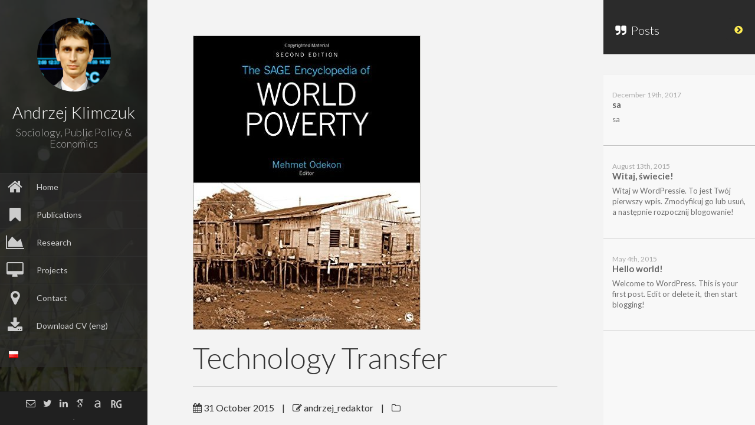

--- FILE ---
content_type: text/html; charset=UTF-8
request_url: https://andrzejklimczuk.com/pubs/technology-transfer/
body_size: 8107
content:


	<!DOCTYPE html>
<html lang="en-US">
<head>
	<meta charset="UTF-8" />
	<meta http-equiv="X-UA-Compatible" content="chrome=1">
	<title>
		Technology Transfer | Andrzej Klimczuk	</title>
	
	<meta name="viewport" content="width=device-width, initial-scale=1.0">
	
	<link rel="pingback" href="https://andrzejklimczuk.com/xmlrpc.php" />
	
    <meta name='robots' content='max-image-preview:large' />
	<style>img:is([sizes="auto" i], [sizes^="auto," i]) { contain-intrinsic-size: 3000px 1500px }</style>
	<link rel="alternate" href="https://andrzejklimczuk.com/pl/pubs/technology-transfer-2/" hreflang="pl" />
<link rel="alternate" href="https://andrzejklimczuk.com/pubs/technology-transfer/" hreflang="en" />
<link rel='dns-prefetch' href='//fonts.googleapis.com' />
<link rel="alternate" type="application/rss+xml" title="Andrzej Klimczuk &raquo; Feed" href="https://andrzejklimczuk.com/feed/" />
<link rel="alternate" type="application/rss+xml" title="Andrzej Klimczuk &raquo; Comments Feed" href="https://andrzejklimczuk.com/comments/feed/" />
<script type="text/javascript">
/* <![CDATA[ */
window._wpemojiSettings = {"baseUrl":"https:\/\/s.w.org\/images\/core\/emoji\/15.0.3\/72x72\/","ext":".png","svgUrl":"https:\/\/s.w.org\/images\/core\/emoji\/15.0.3\/svg\/","svgExt":".svg","source":{"concatemoji":"https:\/\/andrzejklimczuk.com\/wp-includes\/js\/wp-emoji-release.min.js?ver=ee8204c54246a6ae36eecd9fafdb357b"}};
/*! This file is auto-generated */
!function(i,n){var o,s,e;function c(e){try{var t={supportTests:e,timestamp:(new Date).valueOf()};sessionStorage.setItem(o,JSON.stringify(t))}catch(e){}}function p(e,t,n){e.clearRect(0,0,e.canvas.width,e.canvas.height),e.fillText(t,0,0);var t=new Uint32Array(e.getImageData(0,0,e.canvas.width,e.canvas.height).data),r=(e.clearRect(0,0,e.canvas.width,e.canvas.height),e.fillText(n,0,0),new Uint32Array(e.getImageData(0,0,e.canvas.width,e.canvas.height).data));return t.every(function(e,t){return e===r[t]})}function u(e,t,n){switch(t){case"flag":return n(e,"\ud83c\udff3\ufe0f\u200d\u26a7\ufe0f","\ud83c\udff3\ufe0f\u200b\u26a7\ufe0f")?!1:!n(e,"\ud83c\uddfa\ud83c\uddf3","\ud83c\uddfa\u200b\ud83c\uddf3")&&!n(e,"\ud83c\udff4\udb40\udc67\udb40\udc62\udb40\udc65\udb40\udc6e\udb40\udc67\udb40\udc7f","\ud83c\udff4\u200b\udb40\udc67\u200b\udb40\udc62\u200b\udb40\udc65\u200b\udb40\udc6e\u200b\udb40\udc67\u200b\udb40\udc7f");case"emoji":return!n(e,"\ud83d\udc26\u200d\u2b1b","\ud83d\udc26\u200b\u2b1b")}return!1}function f(e,t,n){var r="undefined"!=typeof WorkerGlobalScope&&self instanceof WorkerGlobalScope?new OffscreenCanvas(300,150):i.createElement("canvas"),a=r.getContext("2d",{willReadFrequently:!0}),o=(a.textBaseline="top",a.font="600 32px Arial",{});return e.forEach(function(e){o[e]=t(a,e,n)}),o}function t(e){var t=i.createElement("script");t.src=e,t.defer=!0,i.head.appendChild(t)}"undefined"!=typeof Promise&&(o="wpEmojiSettingsSupports",s=["flag","emoji"],n.supports={everything:!0,everythingExceptFlag:!0},e=new Promise(function(e){i.addEventListener("DOMContentLoaded",e,{once:!0})}),new Promise(function(t){var n=function(){try{var e=JSON.parse(sessionStorage.getItem(o));if("object"==typeof e&&"number"==typeof e.timestamp&&(new Date).valueOf()<e.timestamp+604800&&"object"==typeof e.supportTests)return e.supportTests}catch(e){}return null}();if(!n){if("undefined"!=typeof Worker&&"undefined"!=typeof OffscreenCanvas&&"undefined"!=typeof URL&&URL.createObjectURL&&"undefined"!=typeof Blob)try{var e="postMessage("+f.toString()+"("+[JSON.stringify(s),u.toString(),p.toString()].join(",")+"));",r=new Blob([e],{type:"text/javascript"}),a=new Worker(URL.createObjectURL(r),{name:"wpTestEmojiSupports"});return void(a.onmessage=function(e){c(n=e.data),a.terminate(),t(n)})}catch(e){}c(n=f(s,u,p))}t(n)}).then(function(e){for(var t in e)n.supports[t]=e[t],n.supports.everything=n.supports.everything&&n.supports[t],"flag"!==t&&(n.supports.everythingExceptFlag=n.supports.everythingExceptFlag&&n.supports[t]);n.supports.everythingExceptFlag=n.supports.everythingExceptFlag&&!n.supports.flag,n.DOMReady=!1,n.readyCallback=function(){n.DOMReady=!0}}).then(function(){return e}).then(function(){var e;n.supports.everything||(n.readyCallback(),(e=n.source||{}).concatemoji?t(e.concatemoji):e.wpemoji&&e.twemoji&&(t(e.twemoji),t(e.wpemoji)))}))}((window,document),window._wpemojiSettings);
/* ]]> */
</script>
<style id='wp-emoji-styles-inline-css' type='text/css'>

	img.wp-smiley, img.emoji {
		display: inline !important;
		border: none !important;
		box-shadow: none !important;
		height: 1em !important;
		width: 1em !important;
		margin: 0 0.07em !important;
		vertical-align: -0.1em !important;
		background: none !important;
		padding: 0 !important;
	}
</style>
<link rel='stylesheet' id='wp-block-library-css' href='https://andrzejklimczuk.com/wp-includes/css/dist/block-library/style.min.css?ver=ee8204c54246a6ae36eecd9fafdb357b' type='text/css' media='all' />
<style id='classic-theme-styles-inline-css' type='text/css'>
/*! This file is auto-generated */
.wp-block-button__link{color:#fff;background-color:#32373c;border-radius:9999px;box-shadow:none;text-decoration:none;padding:calc(.667em + 2px) calc(1.333em + 2px);font-size:1.125em}.wp-block-file__button{background:#32373c;color:#fff;text-decoration:none}
</style>
<style id='global-styles-inline-css' type='text/css'>
:root{--wp--preset--aspect-ratio--square: 1;--wp--preset--aspect-ratio--4-3: 4/3;--wp--preset--aspect-ratio--3-4: 3/4;--wp--preset--aspect-ratio--3-2: 3/2;--wp--preset--aspect-ratio--2-3: 2/3;--wp--preset--aspect-ratio--16-9: 16/9;--wp--preset--aspect-ratio--9-16: 9/16;--wp--preset--color--black: #000000;--wp--preset--color--cyan-bluish-gray: #abb8c3;--wp--preset--color--white: #ffffff;--wp--preset--color--pale-pink: #f78da7;--wp--preset--color--vivid-red: #cf2e2e;--wp--preset--color--luminous-vivid-orange: #ff6900;--wp--preset--color--luminous-vivid-amber: #fcb900;--wp--preset--color--light-green-cyan: #7bdcb5;--wp--preset--color--vivid-green-cyan: #00d084;--wp--preset--color--pale-cyan-blue: #8ed1fc;--wp--preset--color--vivid-cyan-blue: #0693e3;--wp--preset--color--vivid-purple: #9b51e0;--wp--preset--gradient--vivid-cyan-blue-to-vivid-purple: linear-gradient(135deg,rgba(6,147,227,1) 0%,rgb(155,81,224) 100%);--wp--preset--gradient--light-green-cyan-to-vivid-green-cyan: linear-gradient(135deg,rgb(122,220,180) 0%,rgb(0,208,130) 100%);--wp--preset--gradient--luminous-vivid-amber-to-luminous-vivid-orange: linear-gradient(135deg,rgba(252,185,0,1) 0%,rgba(255,105,0,1) 100%);--wp--preset--gradient--luminous-vivid-orange-to-vivid-red: linear-gradient(135deg,rgba(255,105,0,1) 0%,rgb(207,46,46) 100%);--wp--preset--gradient--very-light-gray-to-cyan-bluish-gray: linear-gradient(135deg,rgb(238,238,238) 0%,rgb(169,184,195) 100%);--wp--preset--gradient--cool-to-warm-spectrum: linear-gradient(135deg,rgb(74,234,220) 0%,rgb(151,120,209) 20%,rgb(207,42,186) 40%,rgb(238,44,130) 60%,rgb(251,105,98) 80%,rgb(254,248,76) 100%);--wp--preset--gradient--blush-light-purple: linear-gradient(135deg,rgb(255,206,236) 0%,rgb(152,150,240) 100%);--wp--preset--gradient--blush-bordeaux: linear-gradient(135deg,rgb(254,205,165) 0%,rgb(254,45,45) 50%,rgb(107,0,62) 100%);--wp--preset--gradient--luminous-dusk: linear-gradient(135deg,rgb(255,203,112) 0%,rgb(199,81,192) 50%,rgb(65,88,208) 100%);--wp--preset--gradient--pale-ocean: linear-gradient(135deg,rgb(255,245,203) 0%,rgb(182,227,212) 50%,rgb(51,167,181) 100%);--wp--preset--gradient--electric-grass: linear-gradient(135deg,rgb(202,248,128) 0%,rgb(113,206,126) 100%);--wp--preset--gradient--midnight: linear-gradient(135deg,rgb(2,3,129) 0%,rgb(40,116,252) 100%);--wp--preset--font-size--small: 13px;--wp--preset--font-size--medium: 20px;--wp--preset--font-size--large: 36px;--wp--preset--font-size--x-large: 42px;--wp--preset--spacing--20: 0.44rem;--wp--preset--spacing--30: 0.67rem;--wp--preset--spacing--40: 1rem;--wp--preset--spacing--50: 1.5rem;--wp--preset--spacing--60: 2.25rem;--wp--preset--spacing--70: 3.38rem;--wp--preset--spacing--80: 5.06rem;--wp--preset--shadow--natural: 6px 6px 9px rgba(0, 0, 0, 0.2);--wp--preset--shadow--deep: 12px 12px 50px rgba(0, 0, 0, 0.4);--wp--preset--shadow--sharp: 6px 6px 0px rgba(0, 0, 0, 0.2);--wp--preset--shadow--outlined: 6px 6px 0px -3px rgba(255, 255, 255, 1), 6px 6px rgba(0, 0, 0, 1);--wp--preset--shadow--crisp: 6px 6px 0px rgba(0, 0, 0, 1);}:where(.is-layout-flex){gap: 0.5em;}:where(.is-layout-grid){gap: 0.5em;}body .is-layout-flex{display: flex;}.is-layout-flex{flex-wrap: wrap;align-items: center;}.is-layout-flex > :is(*, div){margin: 0;}body .is-layout-grid{display: grid;}.is-layout-grid > :is(*, div){margin: 0;}:where(.wp-block-columns.is-layout-flex){gap: 2em;}:where(.wp-block-columns.is-layout-grid){gap: 2em;}:where(.wp-block-post-template.is-layout-flex){gap: 1.25em;}:where(.wp-block-post-template.is-layout-grid){gap: 1.25em;}.has-black-color{color: var(--wp--preset--color--black) !important;}.has-cyan-bluish-gray-color{color: var(--wp--preset--color--cyan-bluish-gray) !important;}.has-white-color{color: var(--wp--preset--color--white) !important;}.has-pale-pink-color{color: var(--wp--preset--color--pale-pink) !important;}.has-vivid-red-color{color: var(--wp--preset--color--vivid-red) !important;}.has-luminous-vivid-orange-color{color: var(--wp--preset--color--luminous-vivid-orange) !important;}.has-luminous-vivid-amber-color{color: var(--wp--preset--color--luminous-vivid-amber) !important;}.has-light-green-cyan-color{color: var(--wp--preset--color--light-green-cyan) !important;}.has-vivid-green-cyan-color{color: var(--wp--preset--color--vivid-green-cyan) !important;}.has-pale-cyan-blue-color{color: var(--wp--preset--color--pale-cyan-blue) !important;}.has-vivid-cyan-blue-color{color: var(--wp--preset--color--vivid-cyan-blue) !important;}.has-vivid-purple-color{color: var(--wp--preset--color--vivid-purple) !important;}.has-black-background-color{background-color: var(--wp--preset--color--black) !important;}.has-cyan-bluish-gray-background-color{background-color: var(--wp--preset--color--cyan-bluish-gray) !important;}.has-white-background-color{background-color: var(--wp--preset--color--white) !important;}.has-pale-pink-background-color{background-color: var(--wp--preset--color--pale-pink) !important;}.has-vivid-red-background-color{background-color: var(--wp--preset--color--vivid-red) !important;}.has-luminous-vivid-orange-background-color{background-color: var(--wp--preset--color--luminous-vivid-orange) !important;}.has-luminous-vivid-amber-background-color{background-color: var(--wp--preset--color--luminous-vivid-amber) !important;}.has-light-green-cyan-background-color{background-color: var(--wp--preset--color--light-green-cyan) !important;}.has-vivid-green-cyan-background-color{background-color: var(--wp--preset--color--vivid-green-cyan) !important;}.has-pale-cyan-blue-background-color{background-color: var(--wp--preset--color--pale-cyan-blue) !important;}.has-vivid-cyan-blue-background-color{background-color: var(--wp--preset--color--vivid-cyan-blue) !important;}.has-vivid-purple-background-color{background-color: var(--wp--preset--color--vivid-purple) !important;}.has-black-border-color{border-color: var(--wp--preset--color--black) !important;}.has-cyan-bluish-gray-border-color{border-color: var(--wp--preset--color--cyan-bluish-gray) !important;}.has-white-border-color{border-color: var(--wp--preset--color--white) !important;}.has-pale-pink-border-color{border-color: var(--wp--preset--color--pale-pink) !important;}.has-vivid-red-border-color{border-color: var(--wp--preset--color--vivid-red) !important;}.has-luminous-vivid-orange-border-color{border-color: var(--wp--preset--color--luminous-vivid-orange) !important;}.has-luminous-vivid-amber-border-color{border-color: var(--wp--preset--color--luminous-vivid-amber) !important;}.has-light-green-cyan-border-color{border-color: var(--wp--preset--color--light-green-cyan) !important;}.has-vivid-green-cyan-border-color{border-color: var(--wp--preset--color--vivid-green-cyan) !important;}.has-pale-cyan-blue-border-color{border-color: var(--wp--preset--color--pale-cyan-blue) !important;}.has-vivid-cyan-blue-border-color{border-color: var(--wp--preset--color--vivid-cyan-blue) !important;}.has-vivid-purple-border-color{border-color: var(--wp--preset--color--vivid-purple) !important;}.has-vivid-cyan-blue-to-vivid-purple-gradient-background{background: var(--wp--preset--gradient--vivid-cyan-blue-to-vivid-purple) !important;}.has-light-green-cyan-to-vivid-green-cyan-gradient-background{background: var(--wp--preset--gradient--light-green-cyan-to-vivid-green-cyan) !important;}.has-luminous-vivid-amber-to-luminous-vivid-orange-gradient-background{background: var(--wp--preset--gradient--luminous-vivid-amber-to-luminous-vivid-orange) !important;}.has-luminous-vivid-orange-to-vivid-red-gradient-background{background: var(--wp--preset--gradient--luminous-vivid-orange-to-vivid-red) !important;}.has-very-light-gray-to-cyan-bluish-gray-gradient-background{background: var(--wp--preset--gradient--very-light-gray-to-cyan-bluish-gray) !important;}.has-cool-to-warm-spectrum-gradient-background{background: var(--wp--preset--gradient--cool-to-warm-spectrum) !important;}.has-blush-light-purple-gradient-background{background: var(--wp--preset--gradient--blush-light-purple) !important;}.has-blush-bordeaux-gradient-background{background: var(--wp--preset--gradient--blush-bordeaux) !important;}.has-luminous-dusk-gradient-background{background: var(--wp--preset--gradient--luminous-dusk) !important;}.has-pale-ocean-gradient-background{background: var(--wp--preset--gradient--pale-ocean) !important;}.has-electric-grass-gradient-background{background: var(--wp--preset--gradient--electric-grass) !important;}.has-midnight-gradient-background{background: var(--wp--preset--gradient--midnight) !important;}.has-small-font-size{font-size: var(--wp--preset--font-size--small) !important;}.has-medium-font-size{font-size: var(--wp--preset--font-size--medium) !important;}.has-large-font-size{font-size: var(--wp--preset--font-size--large) !important;}.has-x-large-font-size{font-size: var(--wp--preset--font-size--x-large) !important;}
:where(.wp-block-post-template.is-layout-flex){gap: 1.25em;}:where(.wp-block-post-template.is-layout-grid){gap: 1.25em;}
:where(.wp-block-columns.is-layout-flex){gap: 2em;}:where(.wp-block-columns.is-layout-grid){gap: 2em;}
:root :where(.wp-block-pullquote){font-size: 1.5em;line-height: 1.6;}
</style>
<link rel='stylesheet' id='contact-form-7-css' href='https://andrzejklimczuk.com/wp-content/plugins/contact-form-7/includes/css/styles.css?ver=6.0' type='text/css' media='all' />
<link rel='stylesheet' id='font-awesome-four-css' href='https://andrzejklimczuk.com/wp-content/plugins/font-awesome-4-menus/css/font-awesome.min.css?ver=4.7.0' type='text/css' media='all' />
<link rel='stylesheet' id='faculty-lato-css' href='https://fonts.googleapis.com/css?family=Lato%3A100%2C300%2C400%2C700%2C100italic%2C300italic%2C400italic&#038;ver=6.7.4' type='text/css' media='all' />
<link rel='stylesheet' id='bootstrap-style-css' href='https://andrzejklimczuk.com/wp-content/themes/faculty/css/bootstrap.css?ver=ee8204c54246a6ae36eecd9fafdb357b' type='text/css' media='all' />
<link rel='stylesheet' id='magnific-pupup-css' href='https://andrzejklimczuk.com/wp-content/themes/faculty/css/magnific-popup.css?ver=ee8204c54246a6ae36eecd9fafdb357b' type='text/css' media='all' />
<link rel='stylesheet' id='faculty-styles-css' href='https://andrzejklimczuk.com/wp-content/themes/faculty/css/style.css?ver=1.5.1' type='text/css' media='' />
<link rel='stylesheet' id='faculty-custom-style-css' href='https://andrzejklimczuk.com/wp-content/themes/faculty/css/styles/default.css?ver=ee8204c54246a6ae36eecd9fafdb357b' type='text/css' media='all' />
<link rel='stylesheet' id='owl_acadmicons-css' href='https://andrzejklimczuk.com/wp-content/themes/faculty/css/academicons.css?ver=1.6.0' type='text/css' media='all' />
<link rel='stylesheet' id='xr-styles-css' href='https://andrzejklimczuk.com/wp-content/themes/faculty-child/style.css?ver=ee8204c54246a6ae36eecd9fafdb357b' type='text/css' media='all' />
<script type="text/javascript" src="https://andrzejklimczuk.com/wp-includes/js/jquery/jquery.min.js?ver=3.7.1" id="jquery-core-js"></script>
<script type="text/javascript" src="https://andrzejklimczuk.com/wp-includes/js/jquery/jquery-migrate.min.js?ver=3.4.1" id="jquery-migrate-js"></script>
<script type="text/javascript" src="https://andrzejklimczuk.com/wp-content/themes/faculty/js/modernizr.custom.63321.js?ver=ee8204c54246a6ae36eecd9fafdb357b" id="modernizer-js"></script>
<script></script><link rel="https://api.w.org/" href="https://andrzejklimczuk.com/wp-json/" /><link rel="EditURI" type="application/rsd+xml" title="RSD" href="https://andrzejklimczuk.com/xmlrpc.php?rsd" />
<link rel="canonical" href="https://andrzejklimczuk.com/pubs/technology-transfer/" />
<link rel="alternate" title="oEmbed (JSON)" type="application/json+oembed" href="https://andrzejklimczuk.com/wp-json/oembed/1.0/embed?url=https%3A%2F%2Fandrzejklimczuk.com%2Fpubs%2Ftechnology-transfer%2F" />
<link rel="alternate" title="oEmbed (XML)" type="text/xml+oembed" href="https://andrzejklimczuk.com/wp-json/oembed/1.0/embed?url=https%3A%2F%2Fandrzejklimczuk.com%2Fpubs%2Ftechnology-transfer%2F&#038;format=xml" />
<script type="text/javascript">var siteUrl = "https://andrzejklimczuk.com/"; var isSingle = true; var blogUrl = "https://andrzejklimczuk.com/blog/"; var perfectScroll = "off"; var blogAjaxState = "off"; var pubsFilter = "false"; var pubsMix=true;</script><style>
	   		#blog-content,
	   		#archive-content,
	   		.fac-page,.home{
	   			overflow:auto;
	   			overflow-x:hidden;
   			}
   		ul#navigation > li.external:hover a .fa,
		ul#navigation > li.current-menu-item > a .fa,
		ul#navigation > li.current-menu-parent > a .fa,
		.cd-active.cd-dropdown > span
		{
			color:#1e73be;
		}
		ul.ul-dates div.dates span,
		ul.ul-card li .dy .degree,
		ul.timeline li .date,
		#labp-heads-wrap,
		.labp-heads-wrap,
		.ul-withdetails li .imageoverlay,
		.cd-active.cd-dropdown ul li span:hover,
		.pubmain .pubassets a.pubcollapse,
		.pitems .pubmain .pubassets a:hover,
		.pitems .pubmain .pubassets a:focus,
		.pitems .pubmain .pubassets a.pubcollapse,
		.commentlist .reply
		{
			background-color: #1e73be;
		}
		.ul-boxed li,
		ul.timeline li .data,.widget ul li,
		.fac-pagination{
			border-left-color:#1e73be;
		}
		#labp-heads-wrap:after{
			border-top-color: #1e73be;
		}
		ul.ul-dates div.dates span:last-child,
		ul.ul-card li .dy .year,
		ul.timeline li.open .circle{
			background-color: #145893;
		}
		ul.timeline li.open .data {
			border-left-color: #145893;
		}
		.pitems .pubmain .pubassets {
			border-top-color: #145893;
		}

		ul#navigation > li:hover,
		ul#navigation > li:focus,
		ul#navigation > li.current-menu-item,
		ul#navigation > li.current-menu-parent {
			background-color: #363636;
			border-top: 1px solid #373737;
			border-bottom: 1px solid #2B2B2B;
		}

		ul#navigation > li {
			background-color: #303030;
			border-top: 1px solid #373737;
			border-bottom: 1px solid #2B2B2B;
		}



		.fac-page #inside >.wpb_row:first-child:before {
			border-top-color: #f3f3f3;
		}
		.fac-page #inside >.wpb_row:nth-child(odd),
		.fac-page .section:nth-child(odd){
			background-color: #f7f7f7;
		}
		.fac-page #inside >.wpb_row:nth-child(even),
		.fac-page .section:nth-child(even){
			background-color: #fcfcfc;
		}
		.fac-page #inside >.wpb_row:first-child,
		.pageheader {
			background-color: #f3f3f3;
		}
		.fac-page #inside >.wpb_row:first-child:before,
		.pageheader:after {
			border-top-color: #f3f3f3;
		}

		#sidebar,
		ul#navigation .sub-menu {
			background-color: #2b2b2b;
		}

		#sidebar-footer{
			background-color: #202020;
	 	}

		#gallery-header{
			background-color: #2c2c2d;
		}
		#gallery-large{
			background-color: #303030;
		}
		ul.ul-card li,
		ul.timeline li .data,
		.ul-boxed li,
		.ul-withdetails li,
		.pitems .pubmain,
		.commentlist li{
			background-color: #FdFdFd;
		}

		ul.timeline li.open .data,
		.ul-withdetails li .details,
		#lab-details,
		.pitems .pubdetails,
		.commentlist .comment-author-admin{
			background-color: #fff;
		}
		a#hideshow,#hideshow i{
			color: #FFED52;
		}
		.archive-header{
			background-color: #2b2b2b;
			color: ;
		}

		#profile .title h2{
			font-size: 28px;
		}
		#profile .title h3{
			font-size: 18px;
		}
		ul#navigation > li > a{
			font-size: 14px;
		}
		body{
			font-size: 16px;
		}
		.fac-big-title{
			font-size: 50px;
		}
		.headercontent .title{
			font-size: 50px;
		}
		.fac-title, .fac-big-title, .headercontent .title{
			color: #333333;
		}
		</style><link rel="icon" type="image/png" href="">
	<!--[if lt IE 9]>
          <script src="https://oss.maxcdn.com/libs/html5shiv/3.7.0/html5shiv.js"></script>
          <script src="https://oss.maxcdn.com/libs/respond.js/1.4.2/respond.min.js"></script>
    <![endif]-->
	<style type="text/css">.recentcomments a{display:inline !important;padding:0 !important;margin:0 !important;}</style><meta name="generator" content="Powered by WPBakery Page Builder - drag and drop page builder for WordPress."/>
<noscript><style> .wpb_animate_when_almost_visible { opacity: 1; }</style></noscript>	</head>
	
	<body data-rsssl=1  class="publications-template-default single single-publications postid-728 wpb-js-composer js-comp-ver-8.0.1 vc_responsive">
	
        <div id="wrapper">
            <a href="#sidebar" class="mobilemenu"><i class="fa fa-bars"></i></a>

<div id="sidebar">
    <div id="sidebar-wrapper">
        <div id="sidebar-inner">
          <!-- Profile/logo section-->
          <div id="profile" class="clearfix">
              <div class="portrate 
                            ">
                <a href="https://andrzejklimczuk.com"><img src="https://andrzejklimczuk.com/wp-content/uploads/2015/08/DSC_3740small.jpg" alt="Andrzej Klimczuk"></a>
              </div>
              <div class="title">
                  <h2>Andrzej Klimczuk</h2>
                  <h3>Sociology, Public Policy & Economics</h3>
              </div>   
          </div>
          <!-- /Profile/logo section-->

          <!-- Main navigation-->
          <div id="main-nav">

              <ul id = "navigation" class = ""><li id="menu-item-140" class="menu-item menu-item-type-post_type menu-item-object-page menu-item-home menu-item-140"><a href="https://andrzejklimczuk.com/"><i class="fa fa-home"></i><span class="fontawesome-text"> Home</span></a></li>
<li id="menu-item-138" class="menu-item menu-item-type-custom menu-item-object-custom menu-item-138"><a href="https://andrzejklimczuk.com/pubs/"><i class="fa fa-bookmark"></i><span class="fontawesome-text"> Publications</span></a></li>
<li id="menu-item-137" class="ajax-fac menu-item menu-item-type-post_type menu-item-object-page menu-item-137"><a href="https://andrzejklimczuk.com/research/"><i class="fa fa-area-chart"></i><span class="fontawesome-text"> Research</span></a></li>
<li id="menu-item-136" class="ajax-fac menu-item menu-item-type-post_type menu-item-object-page menu-item-136"><a href="https://andrzejklimczuk.com/projects/"><i class="fa fa-desktop"></i><span class="fontawesome-text"> Projects</span></a></li>
<li id="menu-item-141" class="ajax-fac menu-item menu-item-type-post_type menu-item-object-page menu-item-141"><a href="https://andrzejklimczuk.com/contact/"><i class="fa fa-map-marker"></i><span class="fontawesome-text"> Contact</span></a></li>
<li id="menu-item-179" class="menu-item menu-item-type-custom menu-item-object-custom menu-item-179"><a href="https://andrzejklimczuk.com/wp-content/uploads/2015/08/CV-Andrzej-Klimczuk_Europass-2024-11-09.pdf"><i class="fa fa-download"></i><span class="fontawesome-text"> Download CV (eng)</span></a></li>
<li id="menu-item-452-pl" class="lang-item lang-item-6 lang-item-pl lang-item-first menu-item menu-item-type-custom menu-item-object-custom menu-item-452-pl"><a href="https://andrzejklimczuk.com/pl/strona-glowna/" hreflang="pl-PL" lang="pl-PL"><img src="[data-uri]" alt="Polski" width="16" height="11" style="width: 16px; height: 11px;" /></a></li>
</ul>          </div>
          <!-- /Main navigation-->

          <!--Sidebar footer-->
           <!-- Sidebar footer -->
<div id="sidebar-footer">
    <div class="social-icons">
        <ul>
                        <li><a target="_blank" href="mailto:klimczukandrzej@gmail.com"><i class="fa fa-envelope-o"></i></a></li>
            
                                    <li><a target="_blank" href="https://twitter.com/AndrzejKlimczuk"><i class="fa fa-twitter"></i></a></li>
                        
            
                        <li><a target="_blank" href="http://www.linkedin.com/in/andrzejklimczuk"><i class="fa fa-linkedin"></i></a></li>
            
                        <li><a target="_blank" href="http://scholar.google.com/citations?user=nUC8_E0AAAAJ"><i class="ai ai-google-scholar"></i></a></li>
                        
                        <li><a target="_blank" href="https://sgh-pl.academia.edu/AndrzejKlimczuk"><i class="academia"></i></a></li>
                        
                        <li><a target="_blank" href="https://www.researchgate.net/profile/Andrzej_Klimczuk/"><i class="researchgate"></i></a></li>
            
            

                        
                                                
                    </ul>
    </div>

    
        <div id="copyright">.</div>
    
</div>
 <!-- /Sidebar footer -->           <!--Sidebar footer-->
        </div>

    </div>
        

          

</div>
            <div id="main">
	    <div class="" data-pos="home" data-url="https://andrzejklimczuk.com/pubs/technology-transfer/">
	    	<a id="hideshow" href="#"><i class="fa fa-chevron-circle-right"></i><span>List</span></a>
			<div id="blog-content">



			    <div class="inner-wrapper" id="ajax-single-post">
					<!-- here will be populated with the single post content -->
			    
										
					<div class="pageheader">
    <div class="headercontent">
        <div class="section-container">
            
            							<img src="https://andrzejklimczuk.com/wp-content/uploads/2015/10/encpoverty.jpg" alt="" class="img-responsive"/>
			            <h2 class="title">Technology Transfer</h2>
            
            <div class="post-meta">
            	
            	<span><i class="fa fa-calendar"></i>&nbsp;31 October 2015</span>
	            
	            	            | <span><i class="fa fa-edit"></i>&nbsp;andrzej_redaktor</span>
	            
	            | <span><i class="fa fa-folder-o"></i>&nbsp;</span>
	            
	            	            
	           
	            <ul class="post-socials">
	            		                	                	            </ul>


            </div>
            
        </div>
    </div>
</div>

<div class="page-contents color-1">
	<div class="section">
		<div class="section-container">
			<p>Technology transfer is the movement of technical and organizational skills, knowledge, and methods from one individual or organization to another for economic purposes. This process usually involves a group that possesses specialized technical skills and technology that transfers it to a target group of receptors who do not possess those skills, and who cannot create that technology themselves.</p>
					</div>
	</div>
</div>


				</div>


			</div>

			<div id="blog-side">
	        	
	        	<div class="archive-header" id="archive-header">
					
					<h3 class="archive-title"><i class="fa-quote-right fa"></i>&nbsp;&nbsp;Posts</h3>
					
				</div>

				<div id="postlist">
					


	<div id="blog-navigation">
			</div>


<div class="archive-contnet" id="archive-content">
	<div class="inner-wrapper">

									
			<div class="post post-ajax" class="post-1246 post type-post status-publish format-standard hentry category-uncategorized" data-id="sa">
				<a href="https://andrzejklimczuk.com/sa/" data-url="https://andrzejklimczuk.com/sa/" class="ajax-single">
					
											<div class="blog-date">December 19th, 2017</div>

						<h4>sa</h4>

						<!-- <div class="meta"><em>by</em> andrzej_redaktor</div> -->

						<div class="blog-excerpt">
							<p>sa</p>
						</div>
					
				</a>
			</div>
			
									
			<div class="post post-ajax" class="post-1 post type-post status-publish format-standard hentry category-bez-kategorii" data-id="witaj-swiecie">
				<a href="https://andrzejklimczuk.com/witaj-swiecie/" data-url="https://andrzejklimczuk.com/witaj-swiecie/" class="ajax-single">
					
											<div class="blog-date">August 13th, 2015</div>

						<h4>Witaj, świecie!</h4>

						<!-- <div class="meta"><em>by</em> andrzej_redaktor</div> -->

						<div class="blog-excerpt">
							<p>Witaj w WordPressie. To jest Twój pierwszy wpis. Zmodyfikuj go lub usuń, a następnie rozpocznij blogowanie!</p>
						</div>
					
				</a>
			</div>
			
									
			<div class="post post-ajax" class="post-133 post type-post status-publish format-standard hentry category-uncategorized" data-id="hello-world">
				<a href="https://andrzejklimczuk.com/hello-world/" data-url="https://andrzejklimczuk.com/hello-world/" class="ajax-single">
					
											<div class="blog-date">May 4th, 2015</div>

						<h4>Hello world!</h4>

						<!-- <div class="meta"><em>by</em> andrzej_redaktor</div> -->

						<div class="blog-excerpt">
							<p>Welcome to WordPress. This is your first post. Edit or delete it, then start blogging!</p>
						</div>
					
				</a>
			</div>
			
		
			</div>	
</div>

					        	</div>
	        </div>
		</div>
	    <div id="overlay"></div>
	</div>

				</div>
        </div>
        
        <div id="facwpfooter">
        	<script type="text/javascript" src="https://andrzejklimczuk.com/wp-includes/js/dist/hooks.min.js?ver=4d63a3d491d11ffd8ac6" id="wp-hooks-js"></script>
<script type="text/javascript" src="https://andrzejklimczuk.com/wp-includes/js/dist/i18n.min.js?ver=5e580eb46a90c2b997e6" id="wp-i18n-js"></script>
<script type="text/javascript" id="wp-i18n-js-after">
/* <![CDATA[ */
wp.i18n.setLocaleData( { 'text direction\u0004ltr': [ 'ltr' ] } );
/* ]]> */
</script>
<script type="text/javascript" src="https://andrzejklimczuk.com/wp-content/plugins/contact-form-7/includes/swv/js/index.js?ver=6.0" id="swv-js"></script>
<script type="text/javascript" id="contact-form-7-js-before">
/* <![CDATA[ */
var wpcf7 = {
    "api": {
        "root": "https:\/\/andrzejklimczuk.com\/wp-json\/",
        "namespace": "contact-form-7\/v1"
    }
};
/* ]]> */
</script>
<script type="text/javascript" src="https://andrzejklimczuk.com/wp-content/plugins/contact-form-7/includes/js/index.js?ver=6.0" id="contact-form-7-js"></script>
<script type="text/javascript" src="https://andrzejklimczuk.com/wp-content/themes/faculty/js/bootstrap.min.js?ver=1.5.1" id="bootstrap-script-js"></script>
<script type="text/javascript" src="https://andrzejklimczuk.com/wp-content/themes/faculty/js/jquery.touchSwipe.min.js?ver=1.5.1" id="touchSwip-js"></script>
<script type="text/javascript" src="https://andrzejklimczuk.com/wp-content/themes/faculty/js/jquery.mousewheel.js?ver=1.5.1" id="mouswheel-js"></script>
<script type="text/javascript" src="https://andrzejklimczuk.com/wp-content/themes/faculty/js/jquery.carouFredSel-6.2.1-packed.js?ver=1.5.1" id="carouFredSel-js"></script>
<script type="text/javascript" src="https://andrzejklimczuk.com/wp-content/themes/faculty/js/jquery.dropdownit.js?ver=1.5.1" id="dropdown-js"></script>
<script type="text/javascript" src="https://andrzejklimczuk.com/wp-content/themes/faculty/js/jquery.mixitup.min.js?ver=1.5.1" id="mixitup-js"></script>
<script type="text/javascript" src="https://andrzejklimczuk.com/wp-content/themes/faculty/js/magnific-popup.js?ver=1.5.1" id="magnific-popup-js"></script>
<script type="text/javascript" src="https://andrzejklimczuk.com/wp-includes/js/imagesloaded.min.js?ver=5.0.0" id="imagesloaded-js"></script>
<script type="text/javascript" src="https://andrzejklimczuk.com/wp-includes/js/masonry.min.js?ver=4.2.2" id="masonry-js"></script>
<script type="text/javascript" src="https://andrzejklimczuk.com/wp-content/themes/faculty/js/ScrollToPlugin.min.js?ver=1.5.1" id="scrollTo-js"></script>
<script type="text/javascript" src="https://andrzejklimczuk.com/wp-content/themes/faculty/js/TweenMax.min.js?ver=1.5.1" id="tweenmax-js"></script>
<script type="text/javascript" src="https://andrzejklimczuk.com/wp-content/themes/faculty/js/jquery.nicescroll.min.js?ver=1.5.1" id="nice-scroll-js"></script>
<script type="text/javascript" src="https://andrzejklimczuk.com/wp-content/themes/faculty/js/owwwlab-lab-carousel.js?ver=1.5.1" id="owlab-lab-carousel-js"></script>
<script type="text/javascript" src="https://andrzejklimczuk.com/wp-includes/js/comment-reply.min.js?ver=ee8204c54246a6ae36eecd9fafdb357b" id="comment-reply-js" async="async" data-wp-strategy="async"></script>
<script type="text/javascript" src="https://andrzejklimczuk.com/wp-content/themes/faculty/js/waypoints.min.js?ver=1.5.1" id="waypoints-js"></script>
<script type="text/javascript" src="https://andrzejklimczuk.com/wp-content/plugins/js_composer/assets/js/dist/js_composer_front.min.js?ver=8.0.1" id="wpb_composer_front_js-js"></script>
<script type="text/javascript" src="https://andrzejklimczuk.com/wp-content/themes/faculty/js/custom.js?ver=1.5.1" id="faculty-script-js"></script>
<script></script>        </div>
    </body>
</html>





--- FILE ---
content_type: text/css
request_url: https://andrzejklimczuk.com/wp-content/themes/faculty-child/style.css?ver=ee8204c54246a6ae36eecd9fafdb357b
body_size: 600
content:
/*
Theme Name: Faculty-Child
Theme URI: 
Author: owwwlab
Author URI: http://themeforest.net/user/owwwlab/portfolio
Template: faculty
Description: Faculty Child Theme
Version: 1.5.1
License: GNU General Public License
License URI: license.txt
Tags: theme-options, full-width-template, fluid-layout, sticky-post, black, white, threaded-comments, photoblogging, featured-images
*/
 
@import url("../faculty/style.css");
 
@import url("../faculty/css/style.css");


/* these are examples
   you can overwrite your own css below
*/

#sidebar{
	
	background-image: url(img/sidebg-1.jpg);
	background-repeat: no-repeat;
	background-size: cover;
	background-position: center center;
}

#sidebar:before{
	content:'';
	position:absolute;
	top:0;
	left:0;
	bottom:0;
	right:0;
	background-color: #000;
	opacity: 0.8;
}

ul#navigation > li{
	background-color: rgba(48, 48, 48, 0.6) !important;
	border-top: 1px solid rgba(55, 55, 55, 0.4) !important;
 	border-bottom: 1px solid rgba(43, 43, 43, 0.4) !important;
}

ul#navigation > li:hover, ul#navigation > li:focus, ul#navigation > li.current-menu-item, ul#navigation > li.current-menu-parent{
	background-color: rgba(54, 54, 54, 0.1) !important;
	
}


#publications .pageheader{
	background-image: url(img/publications.jpg);
	background-repeat: no-repeat;
	background-size: cover;
	background-position: center center;
	padding: 190px 0 35px 0;
}
#gallery-header{
	background-image: url(img/gallery-head.jpg);
	background-repeat: no-repeat;
	background-size: cover;
	background-position: center center;
	padding: 190px 0 70px 0;
}
.fac-page #inside >.wpb_row:first-child{
	background-repeat: no-repeat;
	background-size: cover;
	background-position: center center;

}
#publications .pageheader .title{
	  color: #fff;
	  border: none;
}

.fac-page #inside >.wpb_row:first-child .fac-big-title{
	padding: 140px 0 10px 0px;
	border-bottom: none;
}
#gallery-header h2{
	text-align:left;
}
.fac-page #inside >.wpb_row:first-child:before, .pageheader:after{
	content: none !important;
}
ul.timeline li .circle{
	background-color: #FF5F5F;
}

--- FILE ---
content_type: text/css
request_url: https://andrzejklimczuk.com/wp-content/themes/faculty/css/style.css
body_size: 7263
content:
/* General styles
 **************************************************/
body {
	font-size: 16px;
	font-family: 'Lato', sans-serif;
	font-weight: 400;
	background: #4D4D4D;
}

a,a:hover,a:focus {
	text-decoration: none;
	outline: 0;
}

h1,h2,h3,h4,h5,h6,.h1,.h2,.h3,.h4,.h5,.h6 {
	font-family: "Lato", Helvetica, Arial, sans-serif;
	font-weight: 300;
}
.fac-title{
	border-bottom: 1px solid #ccc;
	margin: 0 0 30px 0;
	padding: 20px 0;
}

h3.fac-title{
	font-size: 26px;
}
h2.fac-title{
	font-size: 30px;
}

.fac-big-title{
	font-size: 50px;
	margin-bottom: 25px;
}

input[type=text],
input[type=email],
input[type=password],
textarea{
	display: block;
	width: 100%;
	height: 34px;
	padding: 6px 12px;
	font-size: 14px;
	line-height: 1.428571429;
	color: #555555;
	vertical-align: middle;
	background-color: #ffffff;
	border: 1px solid #cccccc;
	border-radius: 4px;
	-webkit-box-shadow: inset 0 1px 1px rgba(0, 0, 0, 0.075);
	box-shadow: inset 0 1px 1px rgba(0, 0, 0, 0.075);
	-webkit-transition: border-color ease-in-out 0.15s, box-shadow ease-in-out 0.15s;
	transition: border-color ease-in-out 0.15s, box-shadow ease-in-out 0.15s;
}
textarea {
  height: auto;
}
input[type=submit]{
	display: inline-block;
	padding: 6px 12px;
	margin-bottom: 0;
	font-size: 14px;
	font-weight: normal;
	line-height: 1.428571429;
	text-align: center;
	white-space: nowrap;
	vertical-align: middle;
	cursor: pointer;
	border: 1px solid transparent;
	border-radius: 4px;
	-webkit-user-select: none;
	-moz-user-select: none;
	-ms-user-select: none;
	-o-user-select: none;
	user-select: none;
	color: #333333;
	background-color: #ffffff;
	border-color: #cccccc;
}
input[type=submit]:hover{
	color: #333333;
	background-color: #ebebeb;
	border-color: #adadad;
}
/* mobile menu
 **************************************************/
.mobilemenu {
	position: fixed;
	top: 5px;
	left: 5px;
	right: 0;
	z-index: 1002;
	font-size: 30px;
	padding: 2px 10px;
	background: #2b2b2b;
	display: block;
	width: 50px;
	height: 50px;
	color: #fff;
	display: none;
	text-align: center;
}

.mobilemenu:hover,.mobilemenu:focus {
	color: #fff;
}


/* layout
 **************************************************/
#sidebar{
	position: fixed;
	width:250px;
	background: #2b2b2b;
	top: 0;
	left: 0;
	bottom: 0;
}

#sidebar-wrapper{
	position: relative;
	height: 100%;
	width: 100%;
	overflow-y: auto;
	-webkit-overflow-scrolling: touch;
}

#sidebar-inner{
  position: relative;
  min-height: 100%;
}

#main-nav {
	position: relative;
	text-align: left;
	width: 100%;
	padding-bottom: 0;

}

#main {
	position: absolute;
	left: 250px;
	right: 0;
	top: 0;
	bottom: 0;
	background: #fefefe;
	overflow: hidden;
	-webkit-overflow-scrolling: touch;
}

.fac-page {
	overflow:hidden;
	position: absolute;
	top: 0;
	left: 2000px;
	bottom: 0;
	width: 85%;
	background-color: #f7f7f7;
	-webkit-overflow-scrolling: touch;
}

.home {
	overflow:hidden;
	position: absolute;
	top: 0;
	left: 0px;
	bottom: 0;
	z-index: 0;
	width: 100%;
	background-color: #f7f7f7;
}

#overlay {
	position: absolute;
	top: 0;
	left: 0px;
	bottom: 0;
	right: 0px;
	background-color: #000;
	-ms-filter: "progid:DXImageTransform.Microsoft.Alpha(Opacity=25)";
	filter: alpha(opacity=25);
	opacity: 0.25;
	display: none;
	z-index: 300;
	cursor: crosshair;
	cursor: url(../img/pointer.png), auto;
}
.loading{
	width: 35px;
	height: 35px;
	position: absolute;
	top: 50%;
	left:50%;
	background-image: url(../img/loading.gif);
	background-repeat: no-repeat;
}
#runner {
	position: absolute;
	width: 30px;
	height: 20px;
	color: #fff;
	font-size: 20px;
	z-index: 2000;
}

.currentpage {
	-webkit-box-shadow: -2px 0 4px -2px rgba(0,0,0,.25);
	box-shadow: -2px 0 4px -2px rgba(0,0,0,.25);
}


/* sidebar
 **************************************************/
#nav-container {
	position: relative;
	padding-bottom: 70px;
}

#profile {
	text-align: center;
	padding: 30px 10px;
	position: relative;
}

#profile .portrate {
	width: 125px;
	margin: 0 auto;
	height: 125px;
}

#profile .portrate img{
	width: 100%;
	height: 100%;
	border-radius: 100px;
	-webkit-border-radius: 100px;
    -moz-border-radius: 100px;

}
#profile .title h2 {
	font-size: 28px;
	font-weight: 300;
	color: #fff;
	margin: 20px 0 10px 0;
}

#profile .title h3 {
	font-size: 18px;
	font-weight: 300;
	color: #aaa;
	margin: 0px 0 10px 0;
}

ul#navigation {
	padding: 0;
	margin: 0;
}

ul#navigation > li {
	display: block;
	float: none;
	clear: both;
	background: #303030;
	border-top: 1px solid #373737;
	border-bottom: 1px solid #2B2B2B;
	cursor: pointer;
	-webkit-transition: background 0.5s;
	-moz-transition: background 0.5s;
	-o-transition: background 0.5s;
	-ms-transition: background 0.5s;
	transition: background 0.5s;
}

ul#navigation > li > a {
	color: #ccc;
	font-size: 14px;
	line-height: 45px;
	margin-left: 15px;
	display: block;
}

ul#navigation > li:hover,
ul#navigation > li:focus {
	background: #363636;
}

ul#navigation > li:hover > a,
ul#navigation > li:focus > a {
	color: #f7f7f7;
}

ul#navigation > li.current-menu-item,
ul#navigation > li.current-menu-parent {
	font-weight: bold;
}

ul#navigation > li.current-menu-item > a,
ul#navigation > li.current-menu-parent > a{
	color: #fff;
}

ul#navigation > li.external:hover > a .fa, 
ul#navigation > li.current-menu-item > a .fa,
ul#navigation > li.current-menu-parent > a .fa{
	color: #03cc85;
}

ul#navigation > li.current-menu-item,
ul#navigation > li.current-menu-parent
{
	background: #363636;
	border-top: 1px solid #3d3d3d;
	border-bottom: 1px solid #252525;
}


ul#navigation > li > a > .fontawesome-text {
	padding-left: 5%;
	margin-left: -15px;
	line-height: 45px;
	display: inline-block;
	-webkit-box-shadow: -3px 0 5px -4px #000;
	box-shadow: -3px 0 5px -4px #000;
}

ul#navigation > li > a > .fa {
	float: left;
	line-height: 45px;
	width: 50px;
	text-align: center;
	font-size: 27px;
	position: relative;
	left: -15px;
}

ul#navigation .sub-menu{
	margin:0;
	padding:12px 0;
	background-color: #2b2b2b;
	display:none;
}

ul#navigation .sub-menu > li {
	padding: 4px 0px 4px 20px;
	margin: 0;
	line-height: 11px;
}

ul#navigation .sub-menu > li a{
	display: block;
	font-size: 12px;
	color: #8E8E8E;
	-webkit-transition: all .25s ease;
	   -moz-transition: all .25s ease;
	    -ms-transition: all .25s ease;
	     -o-transition: all .25s ease;
	        transition: all .25s ease;
}

ul#navigation .sub-menu > li a:hover,
ul#navigation .sub-menu > li a:focus,
ul#navigation .current-menu-parent li.current-menu-item a{
	color: #dbdbdb;
	margin-left:5px;
}

ul#navigation .sub-menu .fa{
	padding:0 8px 0 0;
}

ul#navigation .menu-item-has-children{
	position: relative;
}
ul#navigation .menu-item-has-children:after{
	content:"+";
	position: absolute;
	top:12px;
	right:20px;
	color:#454545;
}
ul#navigation .menu-item-has-children:hover:after{
	content:"-";
}

#sidebar-footer{
	position: absolute;
	bottom: 0;
	left: 0;
	width: 100%;
	background: #202020;
	border-top: 1px solid #1A1A1A;
	text-align: center;
  	overflow: hidden;
}

#sidebar-footer #lang_sel_list{
	text-align: center;
}
#sidebar-footer #lang_sel_list li{
	float: none;
	display: inline-block;
}
#sidebar-footer #lang_sel_list li a{
	background: transparent;
}
.social-icons ul {
	padding: 0 20px;
	margin: 0;
	list-style: none;
	text-align: center;
}

.social-icons li {
	/* float: left; */
	/* width: 33%; */
	padding: 5px;
	text-align: center;
	display: inline-block;
}

.social-icons a {
	color: #ccc;
}

.social-icons a:hover,.social-icons a:focus {
	color: #fff;
}

.social-icons i {
	font-size: 16px;
}

i.academia,
i.researchgate{
	background-repeat: no-repeat;
	background-position: top;
	width: 18px;
	height: 15px;
	display: block;
	position: relative;
	top: 8px;
	margin: 0 auto;
}
i.academia{
	background: url(../img/i-academia.png);
}
i.researchgate{
	background: url(../img/i-researchgate.png);
}

.social-icons a:hover i.academia,
.social-icons a:hover i.researchgate{
	background-position: bottom;
}

#copyright{
	text-align:center;
	font-size:0.7em;
	color: #8E8E8E;
	margin-bottom: 5px;
}
/* page specifics
 **************************************************/
.page-container {
	position: relative;
}

.pageheader {
	background: #f3f3f3;
	position: relative;
	padding: 60px 0 45px 0;
}

.pageheader:after {
	top: 100%;
	border: solid transparent;
	content: " ";
	height: 0;
	width: 0;
	position: absolute;
	pointer-events: none;
	border-color: rgba(8, 4, 13, 0);
	border-top-color: #f3f3f3;
	border-width: 30px;
	left: 50%;
	margin-left: -30px;
	z-index: 1;
}

.headercontent .title {
	font-size: 50px;
	margin-bottom: 25px;
	border-bottom: 1px solid #ccc;
	padding: 0 0 20px 0;
}
.headercontent .title.noborder{
	border:none;
}
.headercontent .subtitle {
	border-bottom: 1px solid #ccc;
	margin: 0 0 10px 0;
	padding: 5px 0;
}

.headercontent .subtitle h3 {
	margin: 0;
	padding: 0;
}

.fac-page .section{
	padding: 70px 0;
	position: relative;
}
.fac-page #inside >.wpb_row {
	padding: 70px 10%;
	position: relative;
	margin: 0;
}
.fac-page #inside >.wpb_row:first-child:before{
	top: 100%;
	border: solid transparent;
	content: " ";
	height: 0;
	width: 0;
	position: absolute;
	pointer-events: none;
	border-color: rgba(8, 4, 13, 0);
	border-top-color: #f3f3f3;
	border-width: 30px;
	left: 50%;
	margin-left: -30px;
	z-index: 1;
}

.fac-page #inside >.wpb_row:nth-child(odd){
	background-color: #f7f7f7;
}
.fac-page #inside >.wpb_row:first-child{
	background-color: #f3f3f3;	
}
.fac-page #inside >.wpb_row:nth-child(even){
	background-color: #fcfcfc;
}
.section-container {
	padding: 0 10%;
}

.color-1 {
	background: #fcfcfc;
}

.color-2 {
	background: #f7f7f7;
}

.color-3 {
	background: #2c2c2d;
	color: #fff;
}

.color-4 {
	background: #000;
}

.section .title {
	border-bottom: 1px solid #ccc;
	margin: 0 0 30px 0;
	padding: 20px 0;
}


.biothumb{position: relative;}
.biothumb .overlay{
	position: absolute;
	width: 100%;
	color:#fff;
	bottom: 0;
	background-color: black;
	background-color: rgba(0,0,0,0.5);
	padding:25px;
}
.biothumb .overlay h1{
	font-size: 45px;
}

.fix-bg{
	background-attachment: fixed !important;
}

.pagecontents.has-sidebar{
	position: relative;
}
.pagecontents.has-sidebar:after{
	content:'';
	position: absolute;
	top:0;
	bottom: 0;
	right:25%;
	width:1px;
	background-color: #ECECEC;
}

/*************************************************
 *  uls
 **************************************************/
.ul-bolded li {
	font-weight: bold;
}

.ul-boxed li {
	padding: 7px;
	background-color: #FdFdFd;
	margin-bottom: 10px;
	-webkit-box-shadow: 0px 3px 3px -3px #ccc;
	box-shadow: 0px 3px 3px -3px #ccc;
	border-radius: 2px;
	border-left: 5px solid;
}

/* ul-card
 **************************************************/
ul.ul-card {
	padding: 0;
	margin: 0;
	list-style: none;
}

ul.ul-card li {
	position: relative;
	padding: 50px 15px 20px 15px;
	background-color: #fff;
	margin-bottom: 15px;
	-webkit-box-shadow: 0px 3px 3px -3px #ccc;
	box-shadow: 0px 3px 3px -3px #ccc;
	border-radius: 3px;
	margin-left: 10px;
	color: #333;
}

ul.ul-card li .dy {
	position: absolute;
	top: 10px;
	left: -10px;
	border-radius: 0px;
	padding: 0;
color: white;
}

ul.ul-card li .dy span {
	padding: 7px 10px;
	line-height: 30px;
	margin: 0;
}

/*ul.ul-card li .dy .degree {
	background-color: #03bb7a;
}*/

ul.ul-card li .dy .year {
	/*background-color: #03cc85;*/
	-webkit-box-shadow: -3px 0px 7px -3px rgba(68, 68, 68, 0.5);
	box-shadow: -3px 0px 7px -3px rgba(68, 68, 68, 0.5);
	margin-left: -3px !important;
}

ul.ul-card li .description p {
	font-size: 16px;
	margin: 0;
}

ul.ul-card li .description p.where {
	font-weight: 300;
	font-size: 14px;
}

/* ul-dates
 **************************************************/
ul.ul-dates,ul.ul-dates-gray {
	margin: 0;
	padding: 0;
	list-style: none;
}

ul.ul-dates li,ul.ul-dates-gray li {
	margin-bottom: 15px; /*margin-left:  20px;
	*/
}

ul.ul-dates div.dates,ul.ul-dates-gray div.dates {
	float: left;
	width: 75px;
}

ul.ul-dates div.dates span,ul.ul-dates-gray div.dates span {
	/*background-color: #03cc85;*/
	padding: 6px;
	display: block;
	text-align: center;
	color: #fff;
	position: relative;
}

ul.ul-dates-gray div.dates span {
	background-color: #BBBBBB !important;
}

/*ul.ul-dates div.dates span:last-child {
	background-color: #03bb7a;
}*/

ul.ul-dates-gray div.dates span:last-child {
	background-color: #979797 !important;
}

ul.ul-dates-gray div.dates span:first-child,
ul.ul-dates div.dates span:first-child {
	-webkit-box-shadow: 0px 2px 6px -3px rgba(68, 68, 68, 0.5);
	box-shadow: 0px 2px 6px -3px rgba(68, 68, 68, 0.5);
	z-index: 3;
	position: relative;
}

ul.ul-dates div.content,ul.ul-dates-gray div.content {
	margin-left: 90px;
	min-height: 70px;
	padding-top: 10px;
}

ul.ul-dates div.content h4,ul.ul-dates-gray div.content h4 {
	font-weight: 400;
	font-size: 16px;
	margin-top: 0;
}

ul.ul-dates div.content p,ul.ul-dates-gray div.content p {
	font-size: 13px;
}



/* ul-timeline
 **************************************************/
ul.timeline {
	border-left: 8px solid #FFF;
	list-style: none;
	padding: 1px 0;
	margin-left: 100px;
}

ul.timeline li .date {
	float: left;
	padding: 10px 15px 10px 10px;
	margin-top: 10px;
	margin-left: -115px;
	font-size: 15px;
	width: 110px;
	text-align: center;
	/*background: #03cc85;*/
	color: #fff;
}

/*ul.timeline li.open .data {
	background: #03bb7a;
}*/

ul.timeline li .circle {
	float: left;
	margin: 20px 0;
	margin-left: -14px;
	width: 20px;
	height: 20px;
	border: 4px solid #FFFFFF;
	border-radius: 10px;
	background-color: #d5d5d5;
}

ul.timeline li.open .circle {
	/*background-color: #03bb7a;*/
	-webkit-box-shadow: 0px 2px 6px -3px rgba(68, 68, 68, 0.5);
	box-shadow: 0px 2px 6px -3px rgba(68, 68, 68, 0.5);
}

ul.timeline li .data {
	background: #fdfdfd;
	margin: 10px 0px 10px 20px;
	border-left: 10px solid;
	padding: 18px 20px;
	font-size: 16px;

	-webkit-box-shadow: 0px 3px 3px -3px #ccc;
	box-shadow: 0px 3px 3px -3px #ccc;
	border-radius: 3px;
}

ul.timeline li.open .data {
	/*border-color: #03bb7a;*/
	background: #fff;
}

ul.timeline li .data .subject {
	cursor: pointer;
	color: #777;
	font-size: 18px;
}

ul.timeline li .data .text {
	display: none;
	margin-top: 15px;
	font-size: 14px;
}

/* ul-withdetails
 **************************************************/
.ul-withdetails {
	list-style: none;
	padding: 0;
}

.ul-withdetails li {
	background-color: #FdFdFd;
	margin-bottom: 15px;

	-webkit-box-shadow: 0px 3px 3px -3px #ccc;
	box-shadow: 0px 3px 3px -3px #ccc;
	border-radius: 3px;
}

.ul-withdetails li .image {
	position: relative;
	overflow: hidden;
}

.ul-withdetails li .imageoverlay {
	position: absolute;
	top: 0;
	left: -100%;
	width: 100%;
	height: 100%;
	/*background: #03cc85;*/
	cursor: pointer;
	-ms-filter: "progid:DXImageTransform.Microsoft.Alpha(Opacity=70)";
	filter: alpha(opacity=70);
	opacity: 0.7;

	-webkit-transition: all 0.3s ease-out;
	   -moz-transition: all 0.3s ease-out;
	    -ms-transition: all 0.3s ease-out;
	     -o-transition: all 0.3s ease-out;
	        transition: all 0.3s ease-out;
}

.ul-withdetails li:hover .imageoverlay{
	left: 0;
}

.ul-withdetails li .imageoverlay i {
	color: #fff;
	position: absolute;
	top: 40%;
	left: 45%;
	font-size: 30px;
}

.ul-withdetails li .meta {
	overflow: hidden;
	padding: 20px;
	cursor: pointer;
}
.ul-withdetails li.no-details .meta{cursor: inherit;}
.ul-withdetails li.no-details .imageoverlay{display: none;}
.ul-withdetails li .details {
	display: none;
	padding: 20px;
	background: #fff;

	-webkit-box-shadow: inset 0px 3px 5px -3px #ccc;
	box-shadow: inset 0px 3px 5px -3px #ccc;
}

/*************************************************
 * lab partnerts
 **************************************************/
#labp-heads-wrap,
.labp-heads-wrap {
	/*background-color: #03bb7a;*/
	position: relative;
	height: 180px; 
}

#labp-heads-wrap:after,
.labp-heads-wrap:after {
	top: 100%;
	border: solid transparent;
	content: " ";
	height: 0;
	width: 0;
	position: absolute;
	pointer-events: none;
	border-color: rgba(247, 103, 103, 0);
	/*border-top-color: #03bb7a;*/
	border-width: 15px;
	left: 50%;
	margin-left: -15px;
}

#lab-carousel,
.lab-carousel {
	width: 100%;
	height: 200px;
	position: absolute;
	top: 0;
	left: 0;
}

#lab-carousel div,
.lab-carousel div{
	float: left;
	width: 100px;
	height: 100px;
}

#lab-carousel img,
.lab-carousel img {
	border: none;
	position: relative;

	-webkit-box-shadow: 0 0 10px #000;
	box-shadow: 0 0 10px #000;
}

.caroufredsel_wrapper {
	margin-top: -10px !important;
	padding-top: 20px !important;
	padding-bottom: 20px !important;
}

#labp-heads-wrap .next,
#labp-heads-wrap .prev,
.labp-heads-wrap .next,
.labp-heads-wrap .prev {
	position: absolute;
	top: 0;
	height: 100%;
	line-height: 180px;
	padding: 0 10px;
	color: #f7f7f7;
	font-size: 30px;
	z-index: 4;
}

#labp-heads-wrap .next,
.labp-heads-wrap .next {
	right: 0;
}

#labp-heads-wrap .prev,
.labp-heads-wrap .prev {
	left: 0;
}

#labp-heads-wrap .prev.disabled,
#labp-heads-wrap .next.disabled,
.labp-heads-wrap .prev.disabled,
.labp-heads-wrap .next.disabled {
	color: #ccc;
	cursor: default;
}

#lab-details,
.lab-details {
	background-color: #fff;
	padding: 20px;
	padding-top: 40px;
	text-align: center;
	min-height: 150px;

	-webkit-box-shadow: 0px 3px 3px -3px #ccc;
	box-shadow: 0px 3px 3px -3px #ccc;
	border-radius: 2px;
}

#lab-details div,
.lab-details div {
	display: none;
}

#lab-details h3,
.lab-details h3 {
	margin-top: 0;
}

/* filter dropdowns
 **************************************************/
#filters,.filters {
	padding: 20px 0 30px 0 !important;
}
#pub-grid{
	padding: 50px 0 30px 0 !important;
}
#filters h3,.filters h3,div#sort {
	margin-top: 30px;
}

#sort span {
	line-height: 30px;
}

.stuck {
	position: fixed !important;
	z-index: 1001;
	top: 0;
	right: 0;

	-webkit-box-shadow: 0px 2px 4px 0px #cecece;
	box-shadow: 0px 2px 4px 0px #cecece;
}

.cd-dropdown,.cd-select {
	position: relative;
	margin: 20px auto;
	display: block;
}

.cd-dropdown > span {
	width: 100%;
	height: 40px;
	line-height: 40px;
	color: #999;
	font-weight: 700;
	font-size: 16px;
	background: #fff;
	display: block;
	padding: 0 10px 0 30px;
	position: relative;
	cursor: pointer;
}

.cd-dropdown > span:after {
	content: '';
	position: absolute;
	right: 0px;
	top: 0px;
	width: 50px;
	text-align: center;
	font-size: 12px;
	padding: 8px;
	height: 70%;
	line-height: 24px;
}

.cd-dropdown.cd-active > span:after {
	content: '';
}

.cd-dropdown ul {
	list-style-type: none;
	margin: 0;
	padding: 0;
	display: block;
	position: relative;
}

.cd-dropdown > span,.cd-dropdown ul li:nth-last-child(-n+3) span {
	-webkit-box-shadow: 0 1px 1px rgba(0,0,0,0.1);
	box-shadow: 0 1px 1px rgba(0,0,0,0.1);
}

.cd-dropdown ul {
	position: absolute;
	top: 0px;
	width: 100%;
}

.cd-dropdown ul li {
	position: absolute;
	width: 100%;
}

/*.cd-active.cd-dropdown > span {
	color: #03cc85;
}*/

.cd-active.cd-dropdown > span,.cd-active.cd-dropdown ul li span {
	-webkit-box-shadow: 0 1px 1px rgba(0,0,0,0.1);
	box-shadow: 0 1px 1px rgba(0,0,0,0.1);
}

.cd-active.cd-dropdown ul li span {
	-webkit-transition: all 0.2s linear 0s;
	-moz-transition: all 0.2s linear 0s;
	-o-transition: all 0.2s linear 0s;
	-ms-transition: all 0.2s linear 0s;
	transition: all 0.2s linear 0s;
}

.cd-active.cd-dropdown ul li span:hover {
	/*background: #03cc85;*/
	color: #fff;
}

.cd-dropdown ul li span {
	width: 100%;
	background: #fafafa;
	line-height: 40px;
	padding: 0 10px 0 30px;
	display: block;
	color: #bcbcbc;
	cursor: pointer;
	font-weight: 700;
}

#miu-filter{
	margin-top: 30px;
}
#miu-filter span {margin-bottom:5px;}

/* publications
 **************************************************/
#pub-grid .mix {
	display: none;
}
#pub-grid .is-paginated .mix{
	display: block;
}
.pitems .item {
	margin-bottom: 20px;
	width: 100%;
}

.pitems .pubmain {
	background: #fefefe;
	padding: 25px 25px 35px 25px;
	min-height: 130px;
	position: relative;

	-webkit-box-shadow: 0px 3px 3px -3px #ccc;
	box-shadow: 0px 3px 3px -3px #ccc;
	cursor: pointer;
}

.pitems .compact{
	min-height: 100px;
}
.pitems .pubtitle {
	margin: 0;
	padding: 0 0 15px 0;
	font-size: 20px;
	font-weight: 400;
}

.pitems .pubmain.pub-has-thumbnail .pub-thumb{
	float:left;
}
.pitems .pubmain.pub-has-thumbnail .pub-thumb img{
	width: 120px;
	height: auto;
}
.pitems .pubmain.pub-has-thumbnail .pub-contents{  margin-left: 150px;}
.pitems .pubmain.pub-has-thumbnail.compact .pub-contents{ margin-left: 100px;}
.pitems .pubmain div {
	font-size: small;
}

.pitems .pubmain .label {
	margin-right: 10px;
}

.pitems .pubmain .pubassets {
	position: absolute;
	bottom: 0;
	right: 0;
	background: #fafafa;
	text-align: center;
	border-top: 2px solid;
}

.pitems .pubmain .pubassets a {
	color: #9b9b9b;
	padding: 5px 15px;
	float: right;
	font-size: 18px;
}

.pitems .pubmain .pubassets a:hover,.pitems .pubmain .pubassets a:focus,.pitems .pubmain .pubassets a.pubcollapse {
	/*background: #03cc85;*/
	color: #fff;
}

.pitems .pubdetails {
	background: #fff;
	padding: 25px;
	display: none;
}

.pitems .pubmain .pubauthor .pubyear{
	margin:5px 0;
}
/* Gallery
 **************************************************/
#gallery-header {
	color: #f7f7f7;
}

#gallery-header h2 {
	font-size: 50px;
	text-align: center;
}

#gallery-large {
	background: #303030;
	padding-top: 20px;
}

ul.grid {
	max-width: 69em;
	list-style: none;
	margin: 30px auto;
	padding: 0;
}

ul.grid li {
	display: block;
	float: left;
	padding: 15px;
	width: 33%;
}

@media screen and (max-width: 900px) {
	ul.grid li {
		width: 50%;
	}

}

@media screen and (max-width: 400px) {
	ul.grid li {
		width: 100%;
	}

}

ul.grid li >div {
	-webkit-box-shadow: 0 0 8px -1px #000;
	box-shadow: 0 0 8px -1px #000;
	overflow: hidden;
	position: relative;
}

ul.grid li .over {
	position: absolute;
	bottom: -100%;
	width: 102%;
	right: -1%;
	left: -1%;
	color: #fff;
}

ul.grid li .comein {
	position: relative;
	z-index: 1;
	padding: 15px;
	height: 100%;
}

ul.grid li .comein i {
	display: block;
	width: 60px;
	height: 60px;
	position: absolute;
	top: 50%;
	margin-top: -30px;
	left: 50%;
	margin-left: -30px;
	font-size: 22px;
	color: #FFF;

	-webkit-box-shadow: 0 0 60px #fff;
	box-shadow: 0 0 60px #fff;
	border: 1px solid #fff;
	text-align: center;
	padding-top: 17px;
	border-radius: 50%;
}

ul.grid li .comein-bg {
	-khtml-opacity: .70;
	-moz-opacity: .70;
	-ms-filter: ”alpha(opacity=70)”;
	filter: progid:DXImageTransform.Microsoft.Alpha(opacity=0.7);
	filter: alpha(opacity=70);
	opacity: .70;
	position: absolute;
	top: 0;
	bottom: 0;
	right: 0;
	left: 0;
	background: #000;
	z-index: -1;
}

ul.grid li a,ul.grid li img {
	outline: none;
	border: none;
	display: block;
	max-width: 100%;
}

/* at start */
.my-mfp-slide-bottom .mfp-content {
	-ms-filter: "progid:DXImageTransform.Microsoft.Alpha(Opacity=0)";
	filter: alpha(opacity=0);
	opacity: 0;

	-webkit-transition: all 0.7s ease-out;
	-moz-transition: all 0.7s ease-out;
	-o-transition: all 0.7s ease-out;
	-ms-transition: all 0.7s ease-out;
	transition: all 0.7s ease-out;

	-webkit-transform: translateY(-20px) perspective( 600px ) rotateX( 10deg );
	-moz-transform: translateY(-20px) perspective( 600px ) rotateX( 10deg );
	-o-transform: translateY(-20px) perspective( 600px ) rotateX( 10deg );
	-ms-transform: translateY(-20px) perspective( 600px ) rotateX( 10deg );
	transform: translateY(-20px) perspective( 600px ) rotateX( 10deg );
}

/* animate in */
.my-mfp-slide-bottom.mfp-ready .mfp-content {
	-ms-filter: "progid:DXImageTransform.Microsoft.Alpha(Opacity=100)";
	filter: alpha(opacity=100);
	opacity: 1;

	-webkit-transform: translateY(0) perspective( 600px ) rotateX( 0 );
	-moz-transform: translateY(0) perspective( 600px ) rotateX( 0 );
	-o-transform: translateY(0) perspective( 600px ) rotateX( 0 );
	-ms-transform: translateY(0) perspective( 600px ) rotateX( 0 );
	transform: translateY(0) perspective( 600px ) rotateX( 0 );
}

/* animate out */
.my-mfp-slide-bottom.mfp-removing .mfp-content {
	-ms-filter: "progid:DXImageTransform.Microsoft.Alpha(Opacity=0)";
	filter: alpha(opacity=0);
	opacity: 0;

	-webkit-transform: translateY(-10px) perspective( 600px ) rotateX( 10deg );
	-moz-transform: translateY(-10px) perspective( 600px ) rotateX( 10deg );
	-o-transform: translateY(-10px) perspective( 600px ) rotateX( 10deg );
	-ms-transform: translateY(-10px) perspective( 600px ) rotateX( 10deg );
	transform: translateY(-10px) perspective( 600px ) rotateX( 10deg );
}

/* Dark overlay, start state */
.my-mfp-slide-bottom.mfp-bg {
	-ms-filter: "progid:DXImageTransform.Microsoft.Alpha(Opacity=0)";
	filter: alpha(opacity=0);
	opacity: 0;

	-webkit-transition: opacity 0.3s ease-out;
	-moz-transition: opacity 0.3s ease-out;
	-o-transition: opacity 0.3s ease-out;
	-ms-transition: opacity 0.3s ease-out;
	transition: opacity 0.3s ease-out;
}

/* animate in */
.my-mfp-slide-bottom.mfp-ready.mfp-bg {
	-ms-filter: "progid:DXImageTransform.Microsoft.Alpha(Opacity=80)";
	filter: alpha(opacity=80);
	opacity: 0.8;
}

/* animate out */
.my-mfp-slide-bottom.mfp-removing.mfp-bg {
	-ms-filter: "progid:DXImageTransform.Microsoft.Alpha(Opacity=0)";
	filter: alpha(opacity=0);
	opacity: 0;
}

/* contanct
 **************************************************/
.contact-office {
	background: #fff url('../img/contact-office.jpg') no-repeat;
}

.contact-lab {
	background: #000 url('../img/contact-lab.jpg') no-repeat;
	color: #fff;
}

/*.contact-office .icon-huge, .contact-lab .icon-huge{
	color: #03cc85;
}*/


.icon-huge {
	font-size: 170px;
	text-align: center;
	-ms-filter: "progid:DXImageTransform.Microsoft.Alpha(Opacity=30)";
	filter: alpha(opacity=30);
	opacity: 0.3;
	display: block;
	padding-top: 30px;
}

@media (max-width: 600px) {
	ul.timeline {
		margin: 0;
		border-left: none;
	}

	ul.timeline .circle {
		display: none;
	}

	ul.timeline .data {
		margin: 0 !important;
		margin-bottom: 10px !important;
		padding-top: 65px !important;
	}

	ul.timeline .date {
		margin-left: 0 !important;
	}

	#sidebar{
		width: 100%;
	}

	#sidebar-wrapper{
		overflow: auto;
	}

	.pitems .pubmain.pub-has-thumbnail .pub-thumb{
		float: none;
		margin-bottom: 20px;
		text-align: center;
	}
	.pitems .pubmain.pub-has-thumbnail .pub-contents{
		margin-left: 0;
	}
	.pitems .pubmain.pub-has-thumbnail .pub-thumb img{
		width: 150px;
	}


}

@media (max-width: 991px) {
	.mobilemenu {
	display: block;
	}

	.social-icons,#main-nav {
		left: 0px;
		z-index: 0;
	}

	#main {
		left: 0;
	}

}

/* blog
**************************************************/
#blog-content{
	position: absolute;
	width:75%;
	height: 100%;
	background-color: #fdfdfd;
	overflow: hidden;
	-webkit-overflow-scrolling: touch;
	float:left;
}	
#blog-side{
	position: absolute;
	right: 0;
	width:25%;
	height: 100%;
	background-color: #f8f8f8;
	overflow: hidden;
	-webkit-overflow-scrolling: touch;
}

#blog-side .post{
	position: relative;
	padding: 25px 15px;
	background-color: #F8F8F8;
	border-top: 1px solid white;
	border-bottom: 1px solid #C6C6C6;
	cursor: pointer;
	-webkit-transition: all .25s ease;
	   -moz-transition: all .25s ease;
	    -ms-transition: all .25s ease;
	     -o-transition: all .25s ease;
	        transition: all .25s ease;
}
#blog-side .post:first-child{
	border-top:none;
}
#blog-side .post .blog-date{
	font-size: 12px;
	color: #A9A9A9;
}
#blog-side .post h4{
	margin: 0 0 8px 0;
	color:#676767;
	font-weight: 700;
	font-size: 15px;
}
#blog-side .post .blog-excerpt{
	font-size: 13px;
	color: #6F6F6F;
}

#blog-side .post:hover,
#blog-side .active{
	background-color: #ececec;
}
#blog-side .post:hover h4,
#blog-side .active h4{
	color:#404040;
}
#blog-side .blog-thumb{
	float:left;
	min-height: 70px;
}
#blog-side .blog-thumb img{
	width:70px !important;
	height: 70px !important;
}
#blog-side .blog-info{
	margin-left:80px;
}
.page-contents{
	padding:70px 0;
}
.post-meta span{
	padding: 0 10px;
}
.post-meta span:first-child{
	padding-left:0;
}

#ajax-single-post{
	position: relative;
}

#postlist{
	position: relative;
}

#postlist.in-transition .post{
	opacity: 0;
}  
.archive-header{
	padding: 20px;
	background-color: #2b2b2b;
	color: #FFF;
	width: 100%;
}
h3.archive-title{
	font-size: 20px;
}
.archive-contnet{
	overflow: auto;
	overflow-x:hidden;
	-webkit-overflow-scrolling: touch;
	height: 80%;
}
#blog-navigation{
	width: 100%;
	height: 35px;
	background-color: #F3F3F3;
	/*padding: 5px;*/
	text-align: center;
	box-shadow: 0px 1px 5px -3px #222;
	line-height: 35px;
	border-bottom: 1px solid #F1F1F1;
}
#blog-navigation > a,
#blog-navigation  >span{
	padding:0 5px;
}
#blog-content .page-contents,
#blog-content .page-contents p {
	font-size: 18px
}
#hideshow{
	display: block;
	position: absolute;
	top: 30px;
	right: -35px;
	width: 85px;
	height: 40px;
	font-size: 16px;
	color: #fff;
	background-color: #2b2b2b;
	z-index: 100;
	padding: 5px 5px 5px 15px;
	border-radius: 20% 0 0 20%;
	line-height: 30px
}
#hideshow i {
	padding-right:10px;
	color: #FFED52;
}
#hideshow span {
	display: none;
}



/*Comment Output*/

.commentlist .reply {
	position: absolute;
	bottom: 0px;
	right: 0px;
	padding: 5px 10px;
	background-color: #03cc85;
	font-size: 12px;
}
.commentlist .reply a {
	color:#fff;
}

.commentlist .alt {}
.commentlist .odd {}
.commentlist .even {}
.commentlist .thread-alt {}
.commentlist .thread-odd {}
.commentlist .thread-even {}
.commentlist li ul.children .alt {}
.commentlist li ul.children .odd {}
.commentlist li ul.children .even {}


.commentlist .comment-meta {} 
.commentlist .comment-meta a {}
.commentlist .commentmetadata {
	font-size: 12px;
	color: #A9A9A9;
}

.commentlist .parent {}
.commentlist .comment {}
.commentlist .children {
	list-style: none;
	margin: 0;
	padding: 0;
	margin-left: 10%;
}
.commentlist .pingback {}
.commentlist .bypostauthor {}
.commentlist .comment-author {}
.commentlist .comment-author-admin {
	background-color: #fdfdfd;
}

.commentlist {
	list-style: none;
	margin: 40px 0;
	padding: 0;
}
.commentlist li {
	margin: 10px 0;
	padding: 20px;
	border-bottom: 1px solid #ECECEC;
	background-color: #f9f9f9;
	position: relative;
	-webkit-box-shadow: 0px 3px 3px -3px #F2F2F2;
	box-shadow: 0px 3px 3px -5px #ccc;
}
.commentlist li p {
	padding: 10px 0;
	color: #6E6E6E;
}
.commentlist li ul {}
.commentlist li ul.children li {}
.commentlist li ul.children li.alt {}
.commentlist li ul.children li.byuser {}
.commentlist li ul.children li.comment {}
.commentlist li ul.children li.depth-{id} {}
.commentlist li ul.children li.bypostauthor {}
.commentlist li ul.children li.comment-author-admin {}
.comment-body {
	position: relative;
}
#cancel-comment-reply {}
#cancel-comment-reply a {}

#commentform{
	margin-top:15px;
}
#commentform .row{
	margin-bottom: 10px;
}
label {
	font-weight: normal;
}
.comment-avatar{
	float: left;
	width:60px;
	text-align: center;
}
.comment-avatar img{
	border-radius: 50%;
}
.commenttext{
	margin-left: 80px;
	padding-top: 7px;
	min-height: 75px;
}
.commenttext cite.fn {
	font-size: 18px;
	font-weight: 700;
}
.comment-reply-title{
	border-bottom: 1px solid #ccc;
	margin: 0 0 30px 0;
	padding: 20px 0;
}

#archive-content{
	overflow: hidden;
	-webkit-overflow-scrolling: touch;
}

/* wordpress defaults
**************************************************/
.sticky{}

.gallery-caption{}
.alignright{
	float:right;
}
.alignleft{
	float:left;
}
.aligncenter{
	text-align: center;
}

img.aligncenter{
	margin:0 auto;
	display: block;
}

.wp-caption a{display: block;}
.wp-caption, .wp-caption img {max-width: 100%; height: auto;}

#blog-content .page-contents p.wp-caption-text{font-size: 0.8em; color:#949494;}

.widget-side{
	margin-bottom: 40px;
}
.widget-side .title{
	padding-bottom: 10px;
}
.widget-side .widget-contents{
	margin-right:30px;
}
.widgettitle{
	border-bottom: 1px solid #ccc;
	margin: 0 0 30px 0;
	padding: 20px 0;
}
.widget ul{
	margin:0;
	padding:0;
	list-style: none;
}
.widget ul li{
	line-height: 1;
	padding: 12px;
	background-color: #FdFdFd;
	margin-bottom: 10px;
	-webkit-box-shadow: 0px 3px 3px -3px #ccc;
	box-shadow: 0px 3px 3px -3px #ccc;
	border-radius: 2px;
	border-left: 5px solid;
}
.widget ul li a {
	color:#666;
}
.widget ul li a:hover{
	text-decoration: underline;
}
.widget ul li:hover{
	background-color: #fff;
}

/* accordion
**************************************************/
.wpb_accordion_header:focus{
	outline: none !important;
}
.wpb_accordion_header{
	background-color: #fff !important;
	border: 1px solid #ECECEC !important;
}

.wpb_tabs .wpb_tabs_nav li,
.wpb_tour .wpb_tabs_nav li {
	background-color:#fff !important;
	position: relative !important;
	top: 1px !important;
	border: 1px solid #F8F8F8;
	border-bottom: none;
}
.wpb_tabs .wpb_tabs_nav li.ui-tabs-active,
.wpb_tour .wpb_tabs_nav li.ui-tabs-active{
	background-color: #FdFdFd !important;
	border: 1px solid #f1f1f1 !important;
}
.wpb_tabs .wpb_tabs_nav li.ui-tabs-active{
	border-bottom:none !important;
}
.wpb_tour .wpb_tabs_nav li.ui-tabs-active{
	border-right:none !important;
	position:relative;
	left:1px;
	z-index:2;
}
.wpb_tab.ui-tabs-panel{
	background-color: #FdFdFd !important;
	border: 1px solid #F1F1F1 !important;
	padding: 25px !important;
	position:relative;
	top:1px;
}
.wpb_tour_next_prev_nav{
	display:none;
}
.wpb_accordion_content,
.wpb_content_element.wpb_tabs .wpb_tour_tabs_wrapper .wpb_tab{
	background-color: #FdFdFd !important;
	border: 1px solid #F1F1F1 !important;
	border-top: none !important;
}
.wpb_accordion_content{
	font-size:1em;
}

[aria-expanded="true"]{
	opacity:1 !important;
	margin-bottom: 5px;
}

.wpb_toggle{
	background-color:#fff !important;
	padding: 10px 10px 10px 30px !important;
	background-position: 10px center !important;
	font-weight: 500;
	font-size: 15px;
	border: 1px solid #F2F2F2;
	margin: 0 !important;
	margin-bottom: 5px !important;
}
.wpb_toggle_content{
	background-color:#fdfdfd !important;
	margin:0 !important;
	padding:0px !important;
	border: 1px solid #f1f1f1;
	margin-bottom:10px !important;
	margin-top:-10px !important;
	border-top:none !important;
}
.wpb_toggle_content p{
	padding: 0 15px;
}
.wpb_toggle_content p:first-child{
	padding-top: 15px;
}
.wpb_toggle_content p:last-child{
	padding-bottom: 15px;
}
.wpb_tabs_nav li{
	transition:none !important;
}

/* sharing
**************************************************/
.googleplusone{
	display: inline;
	position: relative;
	top: 6px;
}
#fb-root{
	display:none;
}
.twittershare{
	display: inline;
	position: relative;
	top: 6px;
}
.post-socials {
	float: right;
	margin: 0;
	padding: 0;
	list-style: none;
}
.post-socials li {
	display: inline-block;
	margin-right: 5px;
}
.post-socials li a {
	display: block;
	background: #fdfdfd;
	color: #494949;
	width: 30px;
	height: 30px;
	text-align: center;
	line-height: 30px;
	box-shadow: 0px 0px 1px 0px #494949;
	-webkit-transition: all .25s ease;
	-moz-transition: all .25s ease;
	-ms-transition: all .25s ease;
	-o-transition: all .25s ease;
	transition: all .25s ease;
	font-size: 13px;
}
.post-socials li a:hover {
	background: #ddd;
}
@media screen and (max-width: 770px) {
	.post-socials {
		float: none;
		margin-top:15px;
	}
}


/* fix for mobile view of pages */
@media screen and (max-width: 770px) {
	 #blog-side{
	 	width:100%;
	 	right:-100%;
	 }
	 #blog-content{
	 	width:100% !important;
	 }
	 .fac-page{
	 	width:100% !important;
	 	left:0 !important;
	}
	 .archive-header {
		padding: 0px;
		text-align: center;
	}
	.archive-header h3{
		padding: 35px 0;
		margin: 0;
	}
	.headercontent .title{
		font-size: 20px;
	}
	#hideshow {
		right: 0;
	}
	#hideshow span{
		display: inline;
	}
}

.img-responsive, .img-responsive img{ max-width:100%; height: auto; }
.wpb_single_image .vc_single_image-wrapper{max-width:100%; height: auto;}
.single-post img{
	max-width: 100%;
	height:auto;
}


/* pagination */
.fac-pagination{
	background: #fefefe;
	padding: 20px;
	-webkit-box-shadow: 0px 3px 3px -4px #ccc;
	box-shadow: 0px 3px 3px -4px #ccc;
	margin-bottom: 20px;
	border-left: 5px solid #03cc85;
}

.fac-pagination a,
.fac-pagination span{
	margin:0 3px;
	padding:0 3px;
}
.fac-pagination span:first-child{
	margin-left:0;
	padding-left:0;
}




.wpb_flexslider .slides img{
    width: 100%;
    height: auto !important;
}


/* remove padding top on wrappers of vc  */
.vc_col-has-fill>.vc_column-inner, 
.vc_row-has-fill+.vc_row-full-width+.vc_row>.vc_column_container>.vc_column-inner, 
.vc_row-has-fill+.vc_row>.vc_column_container>.vc_column-inner, 
.vc_row-has-fill+.vc_vc_row>.vc_row>.vc_vc_column>.vc_column_container>.vc_column-inner, 
.vc_row-has-fill+.vc_vc_row_inner>.vc_row>.vc_vc_column_inner>.vc_column_container>.vc_column-inner, 
.vc_row-has-fill>.vc_column_container>.vc_column-inner, 
.vc_row-has-fill>.vc_row>.vc_vc_column>.vc_column_container>.vc_column-inner, 
.vc_row-has-fill>.vc_vc_column_inner>.vc_column_container>.vc_column-inner {
        padding-top: 0 !important;
}

/*handles screen reader text properly*/
.screen-reader-text {
    clip: rect(1px, 1px, 1px, 1px);
    position: absolute !important;
    height: 1px;
    width: 1px;
    overflow: hidden;
}
.screen-reader-text:focus {
    clip: auto !important;
    display: block;
    height: auto;
    left: 5px;
    top: 5px;
    width: auto;
    z-index: 100000; /* Above WP toolbar. */
}

/*side footer widget*/
#side-footer-widget{
	margin-bottom: 15px;
}
#side-footer-widget h5.title{
	color: #ccc;
}



